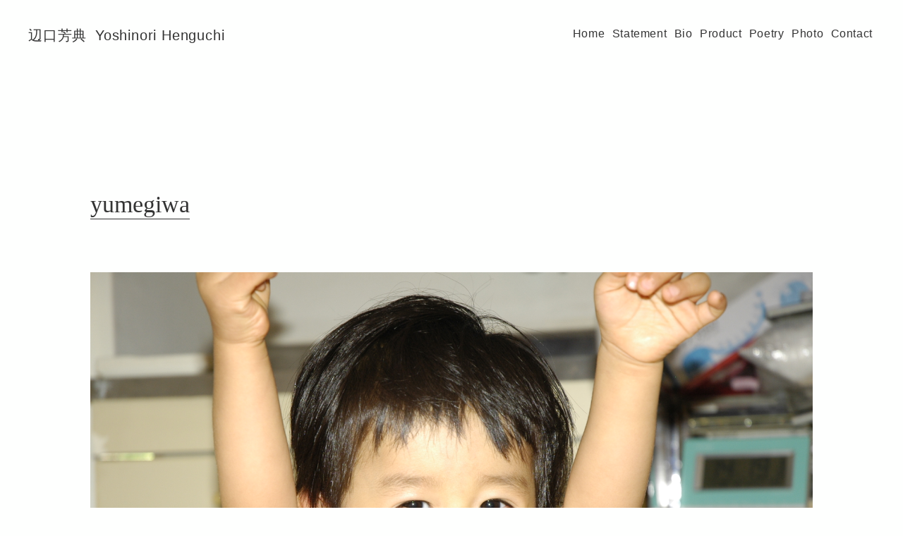

--- FILE ---
content_type: text/html; charset=UTF-8
request_url: http://yoshinorihenguchi.com/archives/photo/yumegiwa
body_size: 6560
content:
<!DOCTYPE html>
<!--[if IE 7]>
<html class="ie ie7" lang="ja"
	prefix="og: https://ogp.me/ns#" >
<![endif]-->
<!--[if IE 8]>
<html class="ie ie8" lang="ja"
	prefix="og: https://ogp.me/ns#" >
<![endif]-->
<!--[if !(IE 7) | !(IE 8)  ]><!-->
<html lang="ja"
	prefix="og: https://ogp.me/ns#" >
<!--<![endif]-->
<head>
<meta charset="UTF-8" />
<meta name="viewport" content="width=device-width" />

<link rel="profile" href="http://gmpg.org/xfn/11" />
<link rel="pingback" href="http://yoshinorihenguchi.com/xmlrpc.php" />
<!--[if lt IE 9]>
<script src="http://yoshinorihenguchi.com/wp-content/themes/yoshinorihenguchi/js/html5.js" type="text/javascript"></script>
<![endif]-->

		<!-- All in One SEO 4.0.16 -->
		<title>yumegiwa | 辺口芳典 YOSHINORI HENGUCHI</title>
		<link rel="canonical" href="http://yoshinorihenguchi.com/archives/photo/yumegiwa" />
		<meta property="og:site_name" content="辺口芳典 YOSHINORI HENGUCHI" />
		<meta property="og:type" content="article" />
		<meta property="og:title" content="yumegiwa | 辺口芳典 YOSHINORI HENGUCHI" />
		<meta property="og:url" content="http://yoshinorihenguchi.com/archives/photo/yumegiwa" />
		<meta property="og:image" content="http://yoshinorihenguchi.com/wp-content/uploads/2016/03/f2-4.jpg" />
		<meta property="og:image:width" content="1200" />
		<meta property="og:image:height" content="630" />
		<meta property="article:published_time" content="2019-06-24T15:45:25Z" />
		<meta property="article:modified_time" content="2019-06-24T15:45:25Z" />
		<meta property="twitter:card" content="summary" />
		<meta property="twitter:domain" content="yoshinorihenguchi.com" />
		<meta property="twitter:title" content="yumegiwa | 辺口芳典 YOSHINORI HENGUCHI" />
		<meta property="twitter:image" content="http://yoshinorihenguchi.com/wp-content/uploads/2016/03/f2-4.jpg" />
		<script type="application/ld+json" class="aioseo-schema">
			{"@context":"https:\/\/schema.org","@graph":[{"@type":"WebSite","@id":"http:\/\/yoshinorihenguchi.com\/#website","url":"http:\/\/yoshinorihenguchi.com\/","name":"\u8fba\u53e3\u82b3\u5178 YOSHINORI HENGUCHI","description":"\u300c\u8a69\u306e\u91d1\u5b57\u5854\u3001\u3053\u3053\u306b\u73fe\u308c\u308b\u300d\u3068 \u3053\u306e\u58f0\u660e\u306f\u59cb\u307e\u308b\u3002 \u8a69\u306f\u66f4\u65b0\u3055\u308c\u308b\u3002\u79c1\u306e\u8a69\u306f\u751f\u6d3b\u306b\u5fc5\u8981\u306a\u58f0\u3060\u3002 \u4e00\u65e5\u4e00\u65e5\u3092\u78ba\u5b9f\u306b\u7a4d\u307f\u91cd\u306d\u3066\u3044\u304f\u58f0\u306f\u3001\u751f\u6d3b\u3092\u7d9a\u3051\u308b\u547d\u305d\u306e\u3082\u306e\u3002 \u81ea\u7531\u5ea6\u304c\u9ad8\u304f\u3001\u30b7\u30ea\u30a2\u30b9\u3067\u30de\u30cc\u30b1\u3001\u539f\u59cb\u7684\u3067\u3001 \u666e\u904d\u7684\u306a\u7f8e\u3057\u3055\u304c\u3042\u308a\u3001\u305f\u304f\u307e\u3057\u304f\u3066\u81e8\u6a5f\u5fdc\u5909\u306a\u8a00\u8449\u3002 \u30da\u30f3\u3092\u4f7f\u3063\u305f\u795d\u798f\u306e\u8db3\u97f3\u3002 \u672a\u77e5\u306e\u30a8\u30cd\u30eb\u30ae\u30fc\u3001\u660e\u65e5\u3092\u751f\u304d\u305f\u3044\u3068\u601d\u3046\u6c17\u6301\u3061\u3001\u7dca\u5f35\u611f\u3001\u7d20\u6734\u3055\u3001 \u5730\u306b\u8db3\u306e\u3064\u3044\u305f\u697d\u3057\u3055\u3001\u305d\u3046\u3044\u3046\u985e\u3044\u306e\u3082\u306e\u3059\u3079\u3066\u304c\u79c1\u306e\u8a69\u306b\u751f\u304d\u3066\u3044\u308b\u3002 \u3053\u308c\u306f\u82b8\u8853\u306b\u3064\u3044\u3066\u306e\u8a71\u3067\u3042\u308b\u3002 \u3068\u540c\u6642\u306b\u3001\u751f\u307e\u308c\u3066\u306f\u6d88\u3048\u3066\u3044\u304f\u9b42\u306e\u7269\u8a9e\u3067\u3082\u3042\u308b\u3002 \u79c1\u306e\u8a69\u306f\u3001\u547d\u3092\u7e4b\u3044\u3067\u3044\u304f\u606f\u3065\u304b\u3044\u3084\u9f13\u52d5\u3068\u540c\u3058\u3002 \u666e\u904d\u7684\u306a\u500b\u6027\u306b\u5230\u9054\u3057\u305f\u8a69\u306f\u3001\u7d1b\u308c\u3082\u306a\u304f\u306e\u547d\u306e\u91d1\u5b57\u5854\u3067\u3042\u308b\u3002 \u8a69\u306f\u4eba\u9593\u306e\u751f\u6d3b\u304b\u3089\u6d3e\u751f\u3059\u308b\u3082\u306e\u3060\u3063\u305f\u3002 \u8a69\u304c\u751f\u307e\u308c\u308b\u3068\u3053\u308d\u306b\u306f\u3001\u6642\u4ee3\u3084\u74b0\u5883\u3068\u3044\u3063\u305f\u80cc\u666f\u304c\u3042\u308b\u3002 \u300c\u547d\u306e\u91d1\u5b57\u5854\u3067\u3042\u308b\u300d\u3068\u8868\u660e\u3067\u304d\u308b\u3088\u3046\u306a\u8a69\u3084\u8a69\u4eba\u306f\u3001 \u5b9a\u671f\u7684\u306b\u5730\u9707\u3084\u53f0\u98a8\u306b\u898b\u821e\u308f\u308c\u308b\u5cf6\u56fd\u65e5\u672c\u3068\u3044\u3046\u74b0\u5883\u304b\u3089\u3057\u304b \u751f\u307e\u308c\u306a\u304b\u3063\u305f\u3060\u308d\u3046\u3002 \u707d\u5bb3\u3084\u653f\u7b56\u3001\u305d\u306e\u4ed6\u306e\u5883\u9047\u306b\u3088\u3063\u3066\u3001\u6226\u3046\u76f8\u624b\u3055\u3048\u4e0d\u660e\u306b\u306a\u3063\u3066\u3001 \u771f\u7dbf\u3067\u9996\u3092\u7d5e\u3081\u3089\u308c\u308b\u3088\u3046\u306b\u935b\u3048\u3089\u308c\u3001\u305d\u3046\u3057\u3066\u80b2\u3061\u7d9a\u3051\u305f\u65e5\u672c\u8a9e\u3068\u3044\u3046 \u307f\u3060\u3089\u3067\u5b64\u72ec\u306a\u8a00\u8a9e\u4f53\u7cfb\u3002 \u4f5c\u3063\u3066\u306f\u58ca\u308c\u3066\u3044\u304f\u3068\u3044\u3046\u7121\u5e38\u89b3\u306e\u306a\u304b\u3067\u3001 \u305d\u308c\u3067\u3082\u8a9e\u308a\u7d99\u304c\u308c\u3066\u304d\u305f\u610f\u601d\u3002 \u305d\u306e\u3088\u3046\u306a\u80cc\u666f\u304c\u3042\u3063\u305f\u304b\u3089\u3053\u305d\u5230\u9054\u3057\u5f97\u305f\u73fe\u5b9f\u304c\u3042\u308b\u3002 \u300c\u8a69\u306e\u91d1\u5b57\u5854\u3001\u3053\u3053\u306b\u73fe\u308c\u308b\u300d\u3068 \u3053\u306e\u58f0\u660e\u306f\u305d\u306e\u307e\u307e\u4e16\u754c\u306b\u5411\u3051\u3089\u308c\u3066\u3044\u308b\u3002 \u65e5\u672c\u3067\u751f\u307e\u308c\u305f\u571f\u7740\u306e\u8a69\u304c\u56fd\u5883\u3084\u6642\u4ee3\u3092\u8d8a\u3048\u3066\u3044\u3051\u308b\u306e\u306f\u3001 \u305d\u306e\u571f\u7740\u306e\u8a69\u304c\u3001\u666e\u904d\u7684\u306a\u512a\u3057\u3055\u3068\u529b\u5f37\u3055\u3092\u5408\u308f\u305b\u6301\u3064\u304b\u3089\u3060\u3068\u8003\u3048\u308b\u3002 \u6700\u521d\u304b\u3089\u4e16\u754c\u4e2d\u306b\u5411\u3051\u3066\u4f5c\u3089\u308c\u305f\u306e\u3067\u306f\u306a\u304f\u3001 \u3042\u304f\u307e\u3067\u3082\u5b64\u72ec\u3067\u7121\u5e38\u306a\u74b0\u5883\u306b\u8010\u3048\u3001\u6975\u9650\u307e\u3067\u78e8\u304b\u308c\u305f\u8a69\u3067\u3042\u308b\u304b\u3089\u3001 \u56fd\u5883\u3084\u6642\u4ee3\u3092\u8d8a\u3048\u3066\u8a9e\u308a\u7d99\u304c\u308c\u308b\u306b\u5024\u3059\u308b\u4fa1\u5024\u306b\u5230\u9054\u3057\u305f\u306e\u3060\u3068\u78ba\u4fe1\u3059\u308b\u3002 \u5171\u306b\u751f\u6d3b\u3059\u308b\u4eba\u3005\u3092\u8b83\u3048\u3066\u3001\u795d\u798f\u3059\u308b\u60f3\u3044\u304c\u79c1\u306e\u8a69\u306e\u6839\u5e95\u306b\u306f\u6d41\u308c\u3066\u3044\u308b\u3002","publisher":{"@id":"http:\/\/yoshinorihenguchi.com\/#organization"}},{"@type":"Organization","@id":"http:\/\/yoshinorihenguchi.com\/#organization","name":"\u8fba\u53e3\u82b3\u5178 YOSHINORI HENGUCHI","url":"http:\/\/yoshinorihenguchi.com\/"},{"@type":"BreadcrumbList","@id":"http:\/\/yoshinorihenguchi.com\/archives\/photo\/yumegiwa#breadcrumblist","itemListElement":[{"@type":"ListItem","@id":"http:\/\/yoshinorihenguchi.com\/#listItem","position":"1","item":{"@id":"http:\/\/yoshinorihenguchi.com\/#item","name":"\u30db\u30fc\u30e0","description":"\u300c\u8a69\u306e\u91d1\u5b57\u5854\u3001\u3053\u3053\u306b\u73fe\u308c\u308b\u300d\u3068 \u3053\u306e\u58f0\u660e\u306f\u59cb\u307e\u308b\u3002 \u8a69\u306f\u66f4\u65b0\u3055\u308c\u308b\u3002\u79c1\u306e\u8a69\u306f\u751f\u6d3b\u306b\u5fc5\u8981\u306a\u58f0\u3060\u3002 \u4e00\u65e5\u4e00\u65e5\u3092\u78ba\u5b9f\u306b\u7a4d\u307f\u91cd\u306d\u3066\u3044\u304f\u58f0\u306f\u3001\u751f\u6d3b\u3092\u7d9a\u3051\u308b\u547d\u305d\u306e\u3082\u306e\u3002 \u81ea\u7531\u5ea6\u304c\u9ad8\u304f\u3001\u30b7\u30ea\u30a2\u30b9\u3067\u30de\u30cc\u30b1\u3001\u539f\u59cb\u7684\u3067\u3001 \u666e\u904d\u7684\u306a\u7f8e\u3057\u3055\u304c\u3042\u308a\u3001\u305f\u304f\u307e\u3057\u304f\u3066\u81e8\u6a5f\u5fdc\u5909\u306a\u8a00\u8449\u3002 \u30da\u30f3\u3092\u4f7f\u3063\u305f\u795d\u798f\u306e\u8db3\u97f3\u3002 \u672a\u77e5\u306e\u30a8\u30cd\u30eb\u30ae\u30fc\u3001\u660e\u65e5\u3092\u751f\u304d\u305f\u3044\u3068\u601d\u3046\u6c17\u6301\u3061\u3001\u7dca\u5f35\u611f\u3001\u7d20\u6734\u3055\u3001 \u5730\u306b\u8db3\u306e\u3064\u3044\u305f\u697d\u3057\u3055\u3001\u305d\u3046\u3044\u3046\u985e\u3044\u306e\u3082\u306e\u3059\u3079\u3066\u304c\u79c1\u306e\u8a69\u306b\u751f\u304d\u3066\u3044\u308b\u3002 \u3053\u308c\u306f\u82b8\u8853\u306b\u3064\u3044\u3066\u306e\u8a71\u3067\u3042\u308b\u3002 \u3068\u540c\u6642\u306b\u3001\u751f\u307e\u308c\u3066\u306f\u6d88\u3048\u3066\u3044\u304f\u9b42\u306e\u7269\u8a9e\u3067\u3082\u3042\u308b\u3002 \u79c1\u306e\u8a69\u306f\u3001\u547d\u3092\u7e4b\u3044\u3067\u3044\u304f\u606f\u3065\u304b\u3044\u3084\u9f13\u52d5\u3068\u540c\u3058\u3002 \u666e\u904d\u7684\u306a\u500b\u6027\u306b\u5230\u9054\u3057\u305f\u8a69\u306f\u3001\u7d1b\u308c\u3082\u306a\u304f\u306e\u547d\u306e\u91d1\u5b57\u5854\u3067\u3042\u308b\u3002 \u8a69\u306f\u4eba\u9593\u306e\u751f\u6d3b\u304b\u3089\u6d3e\u751f\u3059\u308b\u3082\u306e\u3060\u3063\u305f\u3002 \u8a69\u304c\u751f\u307e\u308c\u308b\u3068\u3053\u308d\u306b\u306f\u3001\u6642\u4ee3\u3084\u74b0\u5883\u3068\u3044\u3063\u305f\u80cc\u666f\u304c\u3042\u308b\u3002 \u300c\u547d\u306e\u91d1\u5b57\u5854\u3067\u3042\u308b\u300d\u3068\u8868\u660e\u3067\u304d\u308b\u3088\u3046\u306a\u8a69\u3084\u8a69\u4eba\u306f\u3001 \u5b9a\u671f\u7684\u306b\u5730\u9707\u3084\u53f0\u98a8\u306b\u898b\u821e\u308f\u308c\u308b\u5cf6\u56fd\u65e5\u672c\u3068\u3044\u3046\u74b0\u5883\u304b\u3089\u3057\u304b \u751f\u307e\u308c\u306a\u304b\u3063\u305f\u3060\u308d\u3046\u3002 \u707d\u5bb3\u3084\u653f\u7b56\u3001\u305d\u306e\u4ed6\u306e\u5883\u9047\u306b\u3088\u3063\u3066\u3001\u6226\u3046\u76f8\u624b\u3055\u3048\u4e0d\u660e\u306b\u306a\u3063\u3066\u3001 \u771f\u7dbf\u3067\u9996\u3092\u7d5e\u3081\u3089\u308c\u308b\u3088\u3046\u306b\u935b\u3048\u3089\u308c\u3001\u305d\u3046\u3057\u3066\u80b2\u3061\u7d9a\u3051\u305f\u65e5\u672c\u8a9e\u3068\u3044\u3046 \u307f\u3060\u3089\u3067\u5b64\u72ec\u306a\u8a00\u8a9e\u4f53\u7cfb\u3002 \u4f5c\u3063\u3066\u306f\u58ca\u308c\u3066\u3044\u304f\u3068\u3044\u3046\u7121\u5e38\u89b3\u306e\u306a\u304b\u3067\u3001 \u305d\u308c\u3067\u3082\u8a9e\u308a\u7d99\u304c\u308c\u3066\u304d\u305f\u610f\u601d\u3002 \u305d\u306e\u3088\u3046\u306a\u80cc\u666f\u304c\u3042\u3063\u305f\u304b\u3089\u3053\u305d\u5230\u9054\u3057\u5f97\u305f\u73fe\u5b9f\u304c\u3042\u308b\u3002 \u300c\u8a69\u306e\u91d1\u5b57\u5854\u3001\u3053\u3053\u306b\u73fe\u308c\u308b\u300d\u3068 \u3053\u306e\u58f0\u660e\u306f\u305d\u306e\u307e\u307e\u4e16\u754c\u306b\u5411\u3051\u3089\u308c\u3066\u3044\u308b\u3002 \u65e5\u672c\u3067\u751f\u307e\u308c\u305f\u571f\u7740\u306e\u8a69\u304c\u56fd\u5883\u3084\u6642\u4ee3\u3092\u8d8a\u3048\u3066\u3044\u3051\u308b\u306e\u306f\u3001 \u305d\u306e\u571f\u7740\u306e\u8a69\u304c\u3001\u666e\u904d\u7684\u306a\u512a\u3057\u3055\u3068\u529b\u5f37\u3055\u3092\u5408\u308f\u305b\u6301\u3064\u304b\u3089\u3060\u3068\u8003\u3048\u308b\u3002 \u6700\u521d\u304b\u3089\u4e16\u754c\u4e2d\u306b\u5411\u3051\u3066\u4f5c\u3089\u308c\u305f\u306e\u3067\u306f\u306a\u304f\u3001 \u3042\u304f\u307e\u3067\u3082\u5b64\u72ec\u3067\u7121\u5e38\u306a\u74b0\u5883\u306b\u8010\u3048\u3001\u6975\u9650\u307e\u3067\u78e8\u304b\u308c\u305f\u8a69\u3067\u3042\u308b\u304b\u3089\u3001 \u56fd\u5883\u3084\u6642\u4ee3\u3092\u8d8a\u3048\u3066\u8a9e\u308a\u7d99\u304c\u308c\u308b\u306b\u5024\u3059\u308b\u4fa1\u5024\u306b\u5230\u9054\u3057\u305f\u306e\u3060\u3068\u78ba\u4fe1\u3059\u308b\u3002 \u5171\u306b\u751f\u6d3b\u3059\u308b\u4eba\u3005\u3092\u8b83\u3048\u3066\u3001\u795d\u798f\u3059\u308b\u60f3\u3044\u304c\u79c1\u306e\u8a69\u306e\u6839\u5e95\u306b\u306f\u6d41\u308c\u3066\u3044\u308b\u3002","url":"http:\/\/yoshinorihenguchi.com\/"},"nextItem":"http:\/\/yoshinorihenguchi.com\/archives\/photo\/yumegiwa#listItem"},{"@type":"ListItem","@id":"http:\/\/yoshinorihenguchi.com\/archives\/photo\/yumegiwa#listItem","position":"2","item":{"@id":"http:\/\/yoshinorihenguchi.com\/archives\/photo\/yumegiwa#item","name":"yumegiwa","url":"http:\/\/yoshinorihenguchi.com\/archives\/photo\/yumegiwa"},"previousItem":"http:\/\/yoshinorihenguchi.com\/#listItem"}]},{"@type":"Person","@id":"http:\/\/yoshinorihenguchi.com\/archives\/author\/henguchi#author","url":"http:\/\/yoshinorihenguchi.com\/archives\/author\/henguchi","name":"henguchi"},{"@type":"WebPage","@id":"http:\/\/yoshinorihenguchi.com\/archives\/photo\/yumegiwa#webpage","url":"http:\/\/yoshinorihenguchi.com\/archives\/photo\/yumegiwa","name":"yumegiwa | \u8fba\u53e3\u82b3\u5178 YOSHINORI HENGUCHI","inLanguage":"ja","isPartOf":{"@id":"http:\/\/yoshinorihenguchi.com\/#website"},"breadcrumb":{"@id":"http:\/\/yoshinorihenguchi.com\/archives\/photo\/yumegiwa#breadcrumblist"},"author":"http:\/\/yoshinorihenguchi.com\/archives\/photo\/yumegiwa#author","creator":"http:\/\/yoshinorihenguchi.com\/archives\/photo\/yumegiwa#author","datePublished":"2019-06-24T15:45:25+00:00","dateModified":"2019-06-24T15:45:25+00:00"}]}
		</script>
		<!-- All in One SEO -->

<link rel='dns-prefetch' href='//fonts.googleapis.com' />
<link rel='dns-prefetch' href='//s.w.org' />
<link rel="alternate" type="application/rss+xml" title="辺口芳典 YOSHINORI HENGUCHI &raquo; フィード" href="http://yoshinorihenguchi.com/feed" />
<link rel="alternate" type="application/rss+xml" title="辺口芳典 YOSHINORI HENGUCHI &raquo; コメントフィード" href="http://yoshinorihenguchi.com/comments/feed" />
		<script type="text/javascript">
			window._wpemojiSettings = {"baseUrl":"https:\/\/s.w.org\/images\/core\/emoji\/12.0.0-1\/72x72\/","ext":".png","svgUrl":"https:\/\/s.w.org\/images\/core\/emoji\/12.0.0-1\/svg\/","svgExt":".svg","source":{"concatemoji":"http:\/\/yoshinorihenguchi.com\/wp-includes\/js\/wp-emoji-release.min.js?ver=5.2.21"}};
			!function(e,a,t){var n,r,o,i=a.createElement("canvas"),p=i.getContext&&i.getContext("2d");function s(e,t){var a=String.fromCharCode;p.clearRect(0,0,i.width,i.height),p.fillText(a.apply(this,e),0,0);e=i.toDataURL();return p.clearRect(0,0,i.width,i.height),p.fillText(a.apply(this,t),0,0),e===i.toDataURL()}function c(e){var t=a.createElement("script");t.src=e,t.defer=t.type="text/javascript",a.getElementsByTagName("head")[0].appendChild(t)}for(o=Array("flag","emoji"),t.supports={everything:!0,everythingExceptFlag:!0},r=0;r<o.length;r++)t.supports[o[r]]=function(e){if(!p||!p.fillText)return!1;switch(p.textBaseline="top",p.font="600 32px Arial",e){case"flag":return s([55356,56826,55356,56819],[55356,56826,8203,55356,56819])?!1:!s([55356,57332,56128,56423,56128,56418,56128,56421,56128,56430,56128,56423,56128,56447],[55356,57332,8203,56128,56423,8203,56128,56418,8203,56128,56421,8203,56128,56430,8203,56128,56423,8203,56128,56447]);case"emoji":return!s([55357,56424,55356,57342,8205,55358,56605,8205,55357,56424,55356,57340],[55357,56424,55356,57342,8203,55358,56605,8203,55357,56424,55356,57340])}return!1}(o[r]),t.supports.everything=t.supports.everything&&t.supports[o[r]],"flag"!==o[r]&&(t.supports.everythingExceptFlag=t.supports.everythingExceptFlag&&t.supports[o[r]]);t.supports.everythingExceptFlag=t.supports.everythingExceptFlag&&!t.supports.flag,t.DOMReady=!1,t.readyCallback=function(){t.DOMReady=!0},t.supports.everything||(n=function(){t.readyCallback()},a.addEventListener?(a.addEventListener("DOMContentLoaded",n,!1),e.addEventListener("load",n,!1)):(e.attachEvent("onload",n),a.attachEvent("onreadystatechange",function(){"complete"===a.readyState&&t.readyCallback()})),(n=t.source||{}).concatemoji?c(n.concatemoji):n.wpemoji&&n.twemoji&&(c(n.twemoji),c(n.wpemoji)))}(window,document,window._wpemojiSettings);
		</script>
		<style type="text/css">
img.wp-smiley,
img.emoji {
	display: inline !important;
	border: none !important;
	box-shadow: none !important;
	height: 1em !important;
	width: 1em !important;
	margin: 0 .07em !important;
	vertical-align: -0.1em !important;
	background: none !important;
	padding: 0 !important;
}
</style>
	<link rel='stylesheet' id='wp-block-library-css'  href='http://yoshinorihenguchi.com/wp-includes/css/dist/block-library/style.min.css?ver=5.2.21' type='text/css' media='all' />
<link rel='stylesheet' id='twentytwelve-fonts-css'  href='http://fonts.googleapis.com/css?family=Open+Sans:400italic,700italic,400,700&#038;subset=latin,latin-ext' type='text/css' media='all' />
<link rel='stylesheet' id='twentytwelve-style-css'  href='http://yoshinorihenguchi.com/wp-content/themes/yoshinorihenguchi/style.css?ver=5.2.21' type='text/css' media='all' />
<!--[if lt IE 9]>
<link rel='stylesheet' id='twentytwelve-ie-css'  href='http://yoshinorihenguchi.com/wp-content/themes/yoshinorihenguchi/css/ie.css?ver=20121010' type='text/css' media='all' />
<![endif]-->
<script type='text/javascript' src='http://yoshinorihenguchi.com/wp-includes/js/jquery/jquery.js?ver=1.12.4-wp'></script>
<script type='text/javascript' src='http://yoshinorihenguchi.com/wp-includes/js/jquery/jquery-migrate.min.js?ver=1.4.1'></script>
<link rel='https://api.w.org/' href='http://yoshinorihenguchi.com/wp-json/' />
<link rel="EditURI" type="application/rsd+xml" title="RSD" href="http://yoshinorihenguchi.com/xmlrpc.php?rsd" />
<link rel="wlwmanifest" type="application/wlwmanifest+xml" href="http://yoshinorihenguchi.com/wp-includes/wlwmanifest.xml" /> 
<link rel='prev' title='yuugen' href='http://yoshinorihenguchi.com/archives/photo/yuugen' />
<link rel='next' title='yapan' href='http://yoshinorihenguchi.com/archives/photo/yapan' />
<meta name="generator" content="WordPress 5.2.21" />
<link rel='shortlink' href='http://yoshinorihenguchi.com/?p=1141' />
<link rel="alternate" type="application/json+oembed" href="http://yoshinorihenguchi.com/wp-json/oembed/1.0/embed?url=http%3A%2F%2Fyoshinorihenguchi.com%2Farchives%2Fphoto%2Fyumegiwa" />
<link rel="alternate" type="text/xml+oembed" href="http://yoshinorihenguchi.com/wp-json/oembed/1.0/embed?url=http%3A%2F%2Fyoshinorihenguchi.com%2Farchives%2Fphoto%2Fyumegiwa&#038;format=xml" />
		<style type="text/css">.recentcomments a{display:inline !important;padding:0 !important;margin:0 !important;}</style>
		
<script src="/js/jquery.infinitescroll.min.js" type="text/javascript"></script>
<script>

var delaySpeed = 100;
var fadeSpeed = 0;



jQuery(document).ready(function($) {

  $('p').each(function(){
        var txt = $(this).html();
        $(this).html(
             txt.replace(/\n「/g,'<span class="kakko">「</span>').replace(/^「/,'<span class="kakko">「</span>')
       );
	   
    });
	
	 $('.entry-content ul').each(function(){
        var txt = $(this).html();
        $(this).html(
             txt.replace(/<li>「/ig,'<li><span class="kakko">「</span>')
       );
	   
    });
 
  
$('.menu-item').css({opacity:'0', marginTop:'0px'});
$('.menu-item').each(function(i){$(this).delay((i)*(delaySpeed)).animate({opacity:'1', marginTop:'0px'},fadeSpeed)});


  
   $(window).load(function() {
  	

    	  
	  	 
			  if (navigator.userAgent.indexOf('iPhone') > 0 || navigator.userAgent.indexOf('iPod') > 0 || navigator.userAgent.indexOf('Android') > 0) {
	    		var font = Math.round(Math.random() * 10)+10;
				var fontline =Math.round( font*2);}
		 else{
	    		var font = Math.round(Math.random() * 50)+20;
				var fontline =Math.round( font*2);
		 }
		 
		  $('.contents2').css({
					fontSize:font+ "px",	
					lineHeight:fontline+ "px"
               });
			   
		  $('.blogarticle .honbun').each(function() {
			  	var font = Math.round(Math.random() * 80)+10;
				var fontline =Math.round( font*2);
				$(this).css({ fontSize:font+ "px", lineHeight:fontline+ "px"});
				var coo = Math.round(Math.random() * 1);
					if(coo==1){ 
				$(this).css({fontFamily:'YuMincho, MS PMincho, Hiragino Mincho Pro, serif'})
				}
				
			  });
		  
               
				
             if (navigator.userAgent.indexOf('iPhone') > 0 || navigator.userAgent.indexOf('iPod') > 0 || navigator.userAgent.indexOf('Android') > 0) {
	    		var fontfont = Math.round(Math.random() * 10)+20;
				var fontfontline =Math.round( fontfont*1.8);}
		 else{
	    		var fontfont = Math.round(Math.random() * 10)+30;
				var fontfontline =Math.round( fontfont*1.8);
		 }
		var cooo = Math.round(Math.random() * 1);
		if(cooo==1){ 
			$('.tex h3').css({fontFamily:'YuMincho, MS PMincho, Hiragino Mincho Pro, serif'})
		}
        $('.tex h3').css({
					fontSize:fontfont+ "px",	
					lineHeight:fontfontline+ "px"
                });
		

 
	  	});  
	$('.num p').each(function(i){$(this).delay((i)*(delaySpeed)).animate({opacity:'1', marginTop:'0px'},fadeSpeed)});

});
	

</script>

</head>

<body class="photo-template-default single single-photo postid-1141 custom-font-enabled single-author" >	

<div id="page" class="hfeed site clearfix">
  <div id="header" class="clearfix">
  <h1 class="menu-item"><a href="http://yoshinorihenguchi.com/">辺口芳典 <span> Yoshinori Henguchi</span></a></h1>
<nav class="menu">
			<div class="menu-%e3%83%a1%e3%83%8b%e3%83%a5%e3%83%bc-1-container"><ul id="menu-%e3%83%a1%e3%83%8b%e3%83%a5%e3%83%bc-1" class="nav-menu"><li id="menu-item-6" class="menu-item menu-item-type-custom menu-item-object-custom menu-item-home menu-item-6"><a href="http://yoshinorihenguchi.com/">Home</a></li>
<li id="menu-item-18" class="menu-item menu-item-type-post_type menu-item-object-page menu-item-18"><a href="http://yoshinorihenguchi.com/statemante">Statement</a></li>
<li id="menu-item-17" class="menu-item menu-item-type-post_type menu-item-object-page menu-item-17"><a href="http://yoshinorihenguchi.com/bio">Bio</a></li>
<li id="menu-item-16" class="menu-item menu-item-type-post_type menu-item-object-page menu-item-16"><a href="http://yoshinorihenguchi.com/products">Product</a></li>
<li id="menu-item-278" class="menu-item menu-item-type-post_type menu-item-object-page menu-item-278"><a href="http://yoshinorihenguchi.com/blog">Poetry</a></li>
<li id="menu-item-915" class="menu-item menu-item-type-custom menu-item-object-custom menu-item-915"><a href="/archives/photo">Photo</a></li>
<li id="menu-item-571" class="menu-item menu-item-type-custom menu-item-object-custom menu-item-571"><a href="mailto:contact@yoshinorihenguchi.com">Contact</a></li>
</ul></div>		</nav>
<!--<a href="http://yoshinorihenguchi.com/?page_id=25" class="aorder">About Order</a>--></div>
	<div class="main clearfix">
	<div class="menu-item tex blog">
  <div class="contents2 clearfix">

            <div class="clearfix">
        <div class="title"><h3>yumegiwa</h3></div>
        
        <div class="honbun">
          <p><a href="http://yoshinorihenguchi.com/wp-content/uploads/2019/06/2016.7.20-12“yumegiwa”.jpg"><img class="alignnone size-full wp-image-1142" src="http://yoshinorihenguchi.com/wp-content/uploads/2019/06/2016.7.20-12“yumegiwa”.jpg" alt="" width="3008" height="2000" srcset="http://yoshinorihenguchi.com/wp-content/uploads/2019/06/2016.7.20-12“yumegiwa”.jpg 3008w, http://yoshinorihenguchi.com/wp-content/uploads/2019/06/2016.7.20-12“yumegiwa”-300x199.jpg 300w, http://yoshinorihenguchi.com/wp-content/uploads/2019/06/2016.7.20-12“yumegiwa”-768x511.jpg 768w, http://yoshinorihenguchi.com/wp-content/uploads/2019/06/2016.7.20-12“yumegiwa”-1024x681.jpg 1024w, http://yoshinorihenguchi.com/wp-content/uploads/2019/06/2016.7.20-12“yumegiwa”-624x415.jpg 624w" sizes="(max-width: 3008px) 100vw, 3008px" /></a></p>
        </div>
        
			
             
</div><!-- end of catbox -->

      </div>
          
   
    </div>
  </div>


<nav class="nav-single">
					<span class="nav-previous"><a href="http://yoshinorihenguchi.com/archives/photo/yuugen" rel="prev"><span class="meta-nav">&larr;</span></a></span>
					<span class="nav-next"><a href="http://yoshinorihenguchi.com/archives/photo/yapan" rel="next"><span class="meta-nav">&rarr;</span></a></span>
				</nav><!-- .nav-single -->
                
                
	

	<footer class="copy">
		copyright © 2014 Yoshinori Henguchi All rights reserved
	</footer><!-- #colophon -->
</div><!-- #main .wrapper -->
<script type='text/javascript' src='http://yoshinorihenguchi.com/wp-content/themes/yoshinorihenguchi/js/navigation.js?ver=20140318'></script>
<script type='text/javascript' src='http://yoshinorihenguchi.com/wp-includes/js/wp-embed.min.js?ver=5.2.21'></script>
</body>
</html>